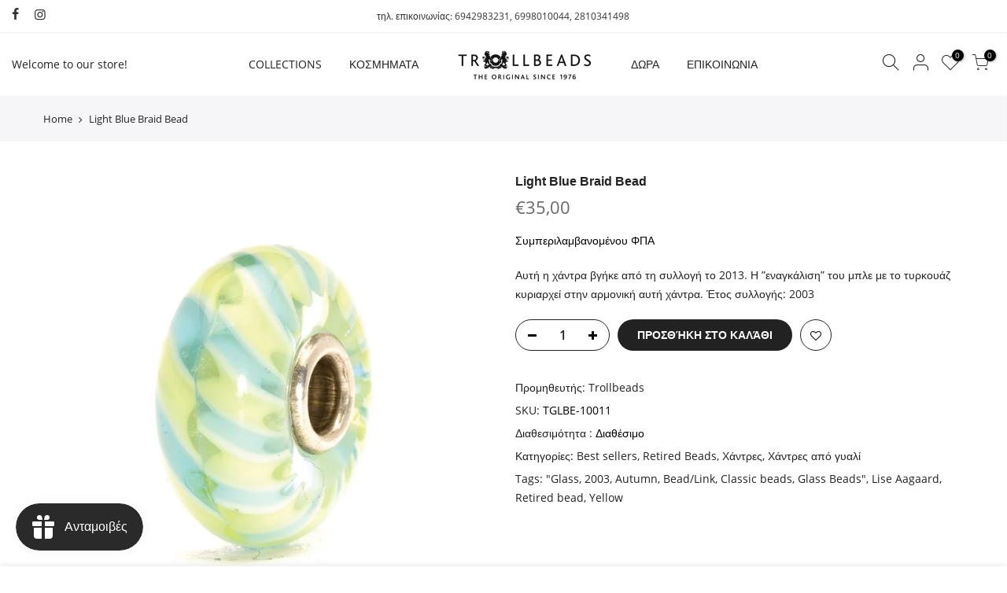

--- FILE ---
content_type: text/html; charset=utf-8
request_url: https://trollbeads.gr/products/light-blue-braid-bead
body_size: 22945
content:
<!doctype html>
<html class="no-js" lang="en">
<head>
  <!-- Google tag (gtag.js) -->
<script async src="https://www.googletagmanager.com/gtag/js?id=G-64KPG2R5M2"></script>
<script>
  window.dataLayer = window.dataLayer || [];
  function gtag(){dataLayer.push(arguments);}
  gtag('js', new Date());

  gtag('config', 'G-64KPG2R5M2');
</script>
  <meta charset="utf-8">
  <meta name="viewport" content="width=device-width, initial-scale=1, shrink-to-fit=no, user-scalable=no">
  <meta name="theme-color" content="#222222">
  <meta name="format-detection" content="telephone=no">
  <link rel="canonical" href="https://trollbeads.gr/products/light-blue-braid-bead">
  <link rel="prefetch" as="document" href="https://trollbeads.gr">
  <link rel="dns-prefetch" href="https://cdn.shopify.com" crossorigin>
  <link rel="preconnect" href="https://cdn.shopify.com" crossorigin>
  <link rel="preconnect" href="https://monorail-edge.shopifysvc.com">
<link rel="dns-prefetch" href="https://fonts.shopifycdn.com" crossorigin>
    <link rel="preconnect" href="https://fonts.shopify.com" crossorigin>
    <link rel="preload" as="font" href="" type="font/woff2" crossorigin>
    <link rel="preload" as="font" href="//trollbeads.gr/cdn/fonts/open_sans/opensans_n4.c32e4d4eca5273f6d4ee95ddf54b5bbb75fc9b61.woff2" type="font/woff2" crossorigin>
    <link rel="preload" as="font" href="//trollbeads.gr/cdn/fonts/open_sans/opensans_n7.a9393be1574ea8606c68f4441806b2711d0d13e4.woff2" type="font/woff2" crossorigin><link rel="preload" as="style" href="//trollbeads.gr/cdn/shop/t/2/assets/pre_theme.min.css?v=19286471172499949501646155333">
  <link rel="preload" as="style" href="//trollbeads.gr/cdn/shop/t/2/assets/theme.css?enable_css_minification=1&v=132952436775579348851699020438"><title>Light Blue Braid Bead &ndash; Trollbeads Greece</title><meta name="description" content="Αυτή η χάντρα βγήκε από τη συλλογή το 2013. Η ”εναγκάλιση” του μπλε με το τυρκουάζ κυριαρχεί στην αρμονική αυτή χάντρα. Έτος συλλογής: 2003"><link rel="shortcut icon" type="image/png" href="//trollbeads.gr/cdn/shop/files/Trollbeads-favicon-logo_96x_1eacc6fd-d70c-4543-b3bb-ab3e59d377a8_32x.png?v=1649591955"><link rel="apple-touch-icon-precomposed" type="image/png" sizes="152x152" href="//trollbeads.gr/cdn/shop/files/Trollbeads-favicon-logo_96x_1eacc6fd-d70c-4543-b3bb-ab3e59d377a8_152x.png?v=1649591955"><!-- social-meta-tags.liquid --><meta name="keywords" content="Light Blue Braid Bead,Trollbeads Greece,trollbeads.gr"/><meta name="author" content="The4"><meta property="og:site_name" content="Trollbeads Greece">
<meta property="og:url" content="https://trollbeads.gr/products/light-blue-braid-bead">
<meta property="og:title" content="Light Blue Braid Bead">
<meta property="og:type" content="og:product">
<meta property="og:description" content="Αυτή η χάντρα βγήκε από τη συλλογή το 2013. Η ”εναγκάλιση” του μπλε με το τυρκουάζ κυριαρχεί στην αρμονική αυτή χάντρα. Έτος συλλογής: 2003"><meta property="product:price:amount" content="35,00">
  <meta property="product:price:amount" content="EUR"><meta property="og:image" content="http://trollbeads.gr/cdn/shop/products/unnamed_820d1e39-ba5b-4556-9e9c-45546b42bec8_1200x1200.jpg?v=1649451489"><meta property="og:image:secure_url" content="https://trollbeads.gr/cdn/shop/products/unnamed_820d1e39-ba5b-4556-9e9c-45546b42bec8_1200x1200.jpg?v=1649451489"><meta name="twitter:card" content="summary_large_image">
<meta name="twitter:title" content="Light Blue Braid Bead">
<meta name="twitter:description" content="Αυτή η χάντρα βγήκε από τη συλλογή το 2013. Η ”εναγκάλιση” του μπλε με το τυρκουάζ κυριαρχεί στην αρμονική αυτή χάντρα. Έτος συλλογής: 2003">
<link href="//trollbeads.gr/cdn/shop/t/2/assets/pre_theme.min.css?v=19286471172499949501646155333" rel="stylesheet" type="text/css" media="all" /><link rel="preload" as="script" href="//trollbeads.gr/cdn/shop/t/2/assets/lazysizes.min.js?v=36113997772709414851646155314">
<link rel="preload" as="script" href="//trollbeads.gr/cdn/shop/t/2/assets/nt_vendor.min.js?v=146947875619088735741646155326">
<script>document.documentElement.className = document.documentElement.className.replace('no-js', 'yes-js');const t_name = "product",designMode = false,t_cartCount = 0,t_shop_currency = "EUR", t_moneyFormat = "€{{amount_with_comma_separator}}", t_cart_url = "\/cart",t_cartadd_url = "\/cart\/add",t_cartchange_url = "\/cart\/change", pr_re_url = "\/recommendations\/products"; function onloadt4relcss(_this) {_this.onload=null;_this.rel='stylesheet'} (function () {window.onpageshow = function() {if (performance.navigation.type === 2) {document.dispatchEvent(new CustomEvent('cart:refresh'))} }; })();
var T4stt_str = { 
  "PleaseChoosePrOptions":"Επέλεξε την προτίμηση σου πριν προσθέσεις αυτό το προϊόν στο καλάθι.", 
  "will_not_ship":"Δεν θα σταλεί μέχρι τις\u003cspan class=\"jsnt\"\u003e{{date}}\u003c\/span\u003e",
  "will_stock_after":"Θα είναι διαθέσιμο μετά τις \u003cspan class=\"jsnt\"\u003e{{date}}\u003c\/span\u003e",
  "replace_item_atc":"Αντικατέστησε προϊόν",
  "replace_item_pre":"Αντικατέστησε προϊόν",
  "added_to_cart": "Το προϊόν προστέθηκε επιτυχώς στο καλάθι σου",
  "view_cart": "Δες το καλάθι σου",
  "continue_shopping": "Συνεχίστε τις αγορές σας",
  "save_js":"-[sale]%",
  "save2_js":"ΚΕΡΔΙΣΕ [sale]%",
  "save3_js":"ΚΕΡΔΙΣΕ [sale]","bannerCountdown":"%D ημέρες %H:%M:%S",
  "prItemCountdown":"%D Ημέρες %H:%M:%S",
  "countdown_days":"μέρες",
  "countdown_hours":"ώρες",
  "countdown_mins":"λεπτά",
  "countdown_sec":"δευτερόλεπτα",
  "multiple_rates": "We found [number_of_rates] shipping rates available for [address], starting at [rate].",
  "one_rate": "We found one shipping rate available for [address].",
  "no_rates": "Συγγνώμη, δεν στέλνουμε σε αυτήν την τοποθεσία",
  "rate_value": "[rate_title] at [rate]",
  "agree_checkout": "Πρέπει να αποδεχτείς τους όρους και τις προϋποθέσεις για να προχωρήσεις στο ταμείο",
  "added_text_cp":"Σύγκριση προϊόντων"
};
</script>
<link rel="preload" href="//trollbeads.gr/cdn/shop/t/2/assets/style.min.css?v=49095840257411796141646155348" as="style" onload="onloadt4relcss(this)"><link href="//trollbeads.gr/cdn/shop/t/2/assets/theme.css?enable_css_minification=1&amp;v=132952436775579348851699020438" rel="stylesheet" type="text/css" media="all" /><link id="sett_clt4" rel="preload" href="//trollbeads.gr/cdn/shop/t/2/assets/colors.css?v=91352347498825347071646155279" as="style" onload="onloadt4relcss(this)"><link rel="preload" href="//trollbeads.gr/cdn/shop/t/2/assets/line-awesome.min.css?v=36930450349382045261646155317" as="style" onload="onloadt4relcss(this)">
<script id="js_lzt4" src="//trollbeads.gr/cdn/shop/t/2/assets/lazysizes.min.js?v=36113997772709414851646155314" defer="defer"></script>
<script src="//trollbeads.gr/cdn/shop/t/2/assets/nt_vendor.min.js?v=146947875619088735741646155326" defer="defer" id="js_ntt4"
  data-theme='//trollbeads.gr/cdn/shop/t/2/assets/nt_theme.min.js?v=140603109144435460881646155326'
  data-stt='//trollbeads.gr/cdn/shop/t/2/assets/nt_settings.js?enable_js_minification=1&v=140732996623636211551646156251'
  data-cat='//trollbeads.gr/cdn/shop/t/2/assets/cat.min.js?v=167480101576222584661646155279' 
  data-sw='//trollbeads.gr/cdn/shop/t/2/assets/swatch.min.js?v=21779462773517732541646155350'
  data-prjs='//trollbeads.gr/cdn/shop/t/2/assets/produc.min.js?v=66856717831304081821646155334' 
  data-mail='//trollbeads.gr/cdn/shop/t/2/assets/platform_mail.min.js?v=120104920183136925081646155332'
  data-my='//trollbeads.gr/cdn/shop/t/2/assets/my.js?v=111603181540343972631646155320' data-cusp='//trollbeads.gr/cdn/shop/t/2/assets/my.js?v=111603181540343972631646155320' data-cur='//trollbeads.gr/cdn/shop/t/2/assets/my.js?v=111603181540343972631646155320' data-mdl='//trollbeads.gr/cdn/shop/t/2/assets/module.min.js?v=72712877271928395091646155319'
  data-map='//trollbeads.gr/cdn/shop/t/2/assets/maplace.min.js?v=123640464312137447171646155317'
  data-time='//trollbeads.gr/cdn/shop/t/2/assets/spacetime.min.js?v=393'
  data-ins='//trollbeads.gr/cdn/shop/t/2/assets/nt_instagram.min.js?v=67982783334426809631646155322'
  data-user='//trollbeads.gr/cdn/shop/t/2/assets/interactable.min.js?v=73079843236648272391646155304'
  data-add='//s7.addthis.com/js/300/addthis_widget.js#pubid=ra-56efaa05a768bd19'
  data-klaviyo='//www.klaviyo.com/media/js/public/klaviyo_subscribe.js'
  data-font='iconKalles , fakalles , Pe-icon-7-stroke , Font Awesome 5 Free:n9'
  data-fm=''
  data-spcmn='//trollbeads.gr/cdn/shopifycloud/storefront/assets/themes_support/shopify_common-5f594365.js'
  data-cust='//trollbeads.gr/cdn/shop/t/2/assets/customerclnt.min.js?v=3252781937110261681646155292'
  data-cusjs='none'
  data-desadm='//trollbeads.gr/cdn/shop/t/2/assets/des_adm.min.js?v=68365964646950340461646155294'
  data-otherryv='//trollbeads.gr/cdn/shop/t/2/assets/reviewOther.js?enable_js_minification=1&v=72029929378534401331646155343'></script><script>window.performance && window.performance.mark && window.performance.mark('shopify.content_for_header.start');</script><meta id="shopify-digital-wallet" name="shopify-digital-wallet" content="/57438273588/digital_wallets/dialog">
<link rel="alternate" type="application/json+oembed" href="https://trollbeads.gr/products/light-blue-braid-bead.oembed">
<script async="async" src="/checkouts/internal/preloads.js?locale=en-GR"></script>
<script id="shopify-features" type="application/json">{"accessToken":"13bd45f805b81297ff6e6cad89584bd0","betas":["rich-media-storefront-analytics"],"domain":"trollbeads.gr","predictiveSearch":true,"shopId":57438273588,"locale":"en"}</script>
<script>var Shopify = Shopify || {};
Shopify.shop = "trollbeadsgr.myshopify.com";
Shopify.locale = "en";
Shopify.currency = {"active":"EUR","rate":"1.0"};
Shopify.country = "GR";
Shopify.theme = {"name":"Kalles 3.1.1","id":123626651700,"schema_name":"Kalles","schema_version":"3.1.1","theme_store_id":null,"role":"main"};
Shopify.theme.handle = "null";
Shopify.theme.style = {"id":null,"handle":null};
Shopify.cdnHost = "trollbeads.gr/cdn";
Shopify.routes = Shopify.routes || {};
Shopify.routes.root = "/";</script>
<script type="module">!function(o){(o.Shopify=o.Shopify||{}).modules=!0}(window);</script>
<script>!function(o){function n(){var o=[];function n(){o.push(Array.prototype.slice.apply(arguments))}return n.q=o,n}var t=o.Shopify=o.Shopify||{};t.loadFeatures=n(),t.autoloadFeatures=n()}(window);</script>
<script id="shop-js-analytics" type="application/json">{"pageType":"product"}</script>
<script defer="defer" async type="module" src="//trollbeads.gr/cdn/shopifycloud/shop-js/modules/v2/client.init-shop-cart-sync_BdyHc3Nr.en.esm.js"></script>
<script defer="defer" async type="module" src="//trollbeads.gr/cdn/shopifycloud/shop-js/modules/v2/chunk.common_Daul8nwZ.esm.js"></script>
<script type="module">
  await import("//trollbeads.gr/cdn/shopifycloud/shop-js/modules/v2/client.init-shop-cart-sync_BdyHc3Nr.en.esm.js");
await import("//trollbeads.gr/cdn/shopifycloud/shop-js/modules/v2/chunk.common_Daul8nwZ.esm.js");

  window.Shopify.SignInWithShop?.initShopCartSync?.({"fedCMEnabled":true,"windoidEnabled":true});

</script>
<script>(function() {
  var isLoaded = false;
  function asyncLoad() {
    if (isLoaded) return;
    isLoaded = true;
    var urls = ["https:\/\/js.smile.io\/v1\/smile-shopify.js?shop=trollbeadsgr.myshopify.com"];
    for (var i = 0; i < urls.length; i++) {
      var s = document.createElement('script');
      s.type = 'text/javascript';
      s.async = true;
      s.src = urls[i];
      var x = document.getElementsByTagName('script')[0];
      x.parentNode.insertBefore(s, x);
    }
  };
  if(window.attachEvent) {
    window.attachEvent('onload', asyncLoad);
  } else {
    window.addEventListener('load', asyncLoad, false);
  }
})();</script>
<script id="__st">var __st={"a":57438273588,"offset":7200,"reqid":"7de45525-7047-4fdd-8143-b4f86904e121-1769031391","pageurl":"trollbeads.gr\/products\/light-blue-braid-bead","u":"b8cfa4a76d60","p":"product","rtyp":"product","rid":6777811370036};</script>
<script>window.ShopifyPaypalV4VisibilityTracking = true;</script>
<script id="captcha-bootstrap">!function(){'use strict';const t='contact',e='account',n='new_comment',o=[[t,t],['blogs',n],['comments',n],[t,'customer']],c=[[e,'customer_login'],[e,'guest_login'],[e,'recover_customer_password'],[e,'create_customer']],r=t=>t.map((([t,e])=>`form[action*='/${t}']:not([data-nocaptcha='true']) input[name='form_type'][value='${e}']`)).join(','),a=t=>()=>t?[...document.querySelectorAll(t)].map((t=>t.form)):[];function s(){const t=[...o],e=r(t);return a(e)}const i='password',u='form_key',d=['recaptcha-v3-token','g-recaptcha-response','h-captcha-response',i],f=()=>{try{return window.sessionStorage}catch{return}},m='__shopify_v',_=t=>t.elements[u];function p(t,e,n=!1){try{const o=window.sessionStorage,c=JSON.parse(o.getItem(e)),{data:r}=function(t){const{data:e,action:n}=t;return t[m]||n?{data:e,action:n}:{data:t,action:n}}(c);for(const[e,n]of Object.entries(r))t.elements[e]&&(t.elements[e].value=n);n&&o.removeItem(e)}catch(o){console.error('form repopulation failed',{error:o})}}const l='form_type',E='cptcha';function T(t){t.dataset[E]=!0}const w=window,h=w.document,L='Shopify',v='ce_forms',y='captcha';let A=!1;((t,e)=>{const n=(g='f06e6c50-85a8-45c8-87d0-21a2b65856fe',I='https://cdn.shopify.com/shopifycloud/storefront-forms-hcaptcha/ce_storefront_forms_captcha_hcaptcha.v1.5.2.iife.js',D={infoText:'Protected by hCaptcha',privacyText:'Privacy',termsText:'Terms'},(t,e,n)=>{const o=w[L][v],c=o.bindForm;if(c)return c(t,g,e,D).then(n);var r;o.q.push([[t,g,e,D],n]),r=I,A||(h.body.append(Object.assign(h.createElement('script'),{id:'captcha-provider',async:!0,src:r})),A=!0)});var g,I,D;w[L]=w[L]||{},w[L][v]=w[L][v]||{},w[L][v].q=[],w[L][y]=w[L][y]||{},w[L][y].protect=function(t,e){n(t,void 0,e),T(t)},Object.freeze(w[L][y]),function(t,e,n,w,h,L){const[v,y,A,g]=function(t,e,n){const i=e?o:[],u=t?c:[],d=[...i,...u],f=r(d),m=r(i),_=r(d.filter((([t,e])=>n.includes(e))));return[a(f),a(m),a(_),s()]}(w,h,L),I=t=>{const e=t.target;return e instanceof HTMLFormElement?e:e&&e.form},D=t=>v().includes(t);t.addEventListener('submit',(t=>{const e=I(t);if(!e)return;const n=D(e)&&!e.dataset.hcaptchaBound&&!e.dataset.recaptchaBound,o=_(e),c=g().includes(e)&&(!o||!o.value);(n||c)&&t.preventDefault(),c&&!n&&(function(t){try{if(!f())return;!function(t){const e=f();if(!e)return;const n=_(t);if(!n)return;const o=n.value;o&&e.removeItem(o)}(t);const e=Array.from(Array(32),(()=>Math.random().toString(36)[2])).join('');!function(t,e){_(t)||t.append(Object.assign(document.createElement('input'),{type:'hidden',name:u})),t.elements[u].value=e}(t,e),function(t,e){const n=f();if(!n)return;const o=[...t.querySelectorAll(`input[type='${i}']`)].map((({name:t})=>t)),c=[...d,...o],r={};for(const[a,s]of new FormData(t).entries())c.includes(a)||(r[a]=s);n.setItem(e,JSON.stringify({[m]:1,action:t.action,data:r}))}(t,e)}catch(e){console.error('failed to persist form',e)}}(e),e.submit())}));const S=(t,e)=>{t&&!t.dataset[E]&&(n(t,e.some((e=>e===t))),T(t))};for(const o of['focusin','change'])t.addEventListener(o,(t=>{const e=I(t);D(e)&&S(e,y())}));const B=e.get('form_key'),M=e.get(l),P=B&&M;t.addEventListener('DOMContentLoaded',(()=>{const t=y();if(P)for(const e of t)e.elements[l].value===M&&p(e,B);[...new Set([...A(),...v().filter((t=>'true'===t.dataset.shopifyCaptcha))])].forEach((e=>S(e,t)))}))}(h,new URLSearchParams(w.location.search),n,t,e,['guest_login'])})(!0,!0)}();</script>
<script integrity="sha256-4kQ18oKyAcykRKYeNunJcIwy7WH5gtpwJnB7kiuLZ1E=" data-source-attribution="shopify.loadfeatures" defer="defer" src="//trollbeads.gr/cdn/shopifycloud/storefront/assets/storefront/load_feature-a0a9edcb.js" crossorigin="anonymous"></script>
<script data-source-attribution="shopify.dynamic_checkout.dynamic.init">var Shopify=Shopify||{};Shopify.PaymentButton=Shopify.PaymentButton||{isStorefrontPortableWallets:!0,init:function(){window.Shopify.PaymentButton.init=function(){};var t=document.createElement("script");t.src="https://trollbeads.gr/cdn/shopifycloud/portable-wallets/latest/portable-wallets.en.js",t.type="module",document.head.appendChild(t)}};
</script>
<script data-source-attribution="shopify.dynamic_checkout.buyer_consent">
  function portableWalletsHideBuyerConsent(e){var t=document.getElementById("shopify-buyer-consent"),n=document.getElementById("shopify-subscription-policy-button");t&&n&&(t.classList.add("hidden"),t.setAttribute("aria-hidden","true"),n.removeEventListener("click",e))}function portableWalletsShowBuyerConsent(e){var t=document.getElementById("shopify-buyer-consent"),n=document.getElementById("shopify-subscription-policy-button");t&&n&&(t.classList.remove("hidden"),t.removeAttribute("aria-hidden"),n.addEventListener("click",e))}window.Shopify?.PaymentButton&&(window.Shopify.PaymentButton.hideBuyerConsent=portableWalletsHideBuyerConsent,window.Shopify.PaymentButton.showBuyerConsent=portableWalletsShowBuyerConsent);
</script>
<script data-source-attribution="shopify.dynamic_checkout.cart.bootstrap">document.addEventListener("DOMContentLoaded",(function(){function t(){return document.querySelector("shopify-accelerated-checkout-cart, shopify-accelerated-checkout")}if(t())Shopify.PaymentButton.init();else{new MutationObserver((function(e,n){t()&&(Shopify.PaymentButton.init(),n.disconnect())})).observe(document.body,{childList:!0,subtree:!0})}}));
</script>

<script>window.performance && window.performance.mark && window.performance.mark('shopify.content_for_header.end');</script>
<link href="https://monorail-edge.shopifysvc.com" rel="dns-prefetch">
<script>(function(){if ("sendBeacon" in navigator && "performance" in window) {try {var session_token_from_headers = performance.getEntriesByType('navigation')[0].serverTiming.find(x => x.name == '_s').description;} catch {var session_token_from_headers = undefined;}var session_cookie_matches = document.cookie.match(/_shopify_s=([^;]*)/);var session_token_from_cookie = session_cookie_matches && session_cookie_matches.length === 2 ? session_cookie_matches[1] : "";var session_token = session_token_from_headers || session_token_from_cookie || "";function handle_abandonment_event(e) {var entries = performance.getEntries().filter(function(entry) {return /monorail-edge.shopifysvc.com/.test(entry.name);});if (!window.abandonment_tracked && entries.length === 0) {window.abandonment_tracked = true;var currentMs = Date.now();var navigation_start = performance.timing.navigationStart;var payload = {shop_id: 57438273588,url: window.location.href,navigation_start,duration: currentMs - navigation_start,session_token,page_type: "product"};window.navigator.sendBeacon("https://monorail-edge.shopifysvc.com/v1/produce", JSON.stringify({schema_id: "online_store_buyer_site_abandonment/1.1",payload: payload,metadata: {event_created_at_ms: currentMs,event_sent_at_ms: currentMs}}));}}window.addEventListener('pagehide', handle_abandonment_event);}}());</script>
<script id="web-pixels-manager-setup">(function e(e,d,r,n,o){if(void 0===o&&(o={}),!Boolean(null===(a=null===(i=window.Shopify)||void 0===i?void 0:i.analytics)||void 0===a?void 0:a.replayQueue)){var i,a;window.Shopify=window.Shopify||{};var t=window.Shopify;t.analytics=t.analytics||{};var s=t.analytics;s.replayQueue=[],s.publish=function(e,d,r){return s.replayQueue.push([e,d,r]),!0};try{self.performance.mark("wpm:start")}catch(e){}var l=function(){var e={modern:/Edge?\/(1{2}[4-9]|1[2-9]\d|[2-9]\d{2}|\d{4,})\.\d+(\.\d+|)|Firefox\/(1{2}[4-9]|1[2-9]\d|[2-9]\d{2}|\d{4,})\.\d+(\.\d+|)|Chrom(ium|e)\/(9{2}|\d{3,})\.\d+(\.\d+|)|(Maci|X1{2}).+ Version\/(15\.\d+|(1[6-9]|[2-9]\d|\d{3,})\.\d+)([,.]\d+|)( \(\w+\)|)( Mobile\/\w+|) Safari\/|Chrome.+OPR\/(9{2}|\d{3,})\.\d+\.\d+|(CPU[ +]OS|iPhone[ +]OS|CPU[ +]iPhone|CPU IPhone OS|CPU iPad OS)[ +]+(15[._]\d+|(1[6-9]|[2-9]\d|\d{3,})[._]\d+)([._]\d+|)|Android:?[ /-](13[3-9]|1[4-9]\d|[2-9]\d{2}|\d{4,})(\.\d+|)(\.\d+|)|Android.+Firefox\/(13[5-9]|1[4-9]\d|[2-9]\d{2}|\d{4,})\.\d+(\.\d+|)|Android.+Chrom(ium|e)\/(13[3-9]|1[4-9]\d|[2-9]\d{2}|\d{4,})\.\d+(\.\d+|)|SamsungBrowser\/([2-9]\d|\d{3,})\.\d+/,legacy:/Edge?\/(1[6-9]|[2-9]\d|\d{3,})\.\d+(\.\d+|)|Firefox\/(5[4-9]|[6-9]\d|\d{3,})\.\d+(\.\d+|)|Chrom(ium|e)\/(5[1-9]|[6-9]\d|\d{3,})\.\d+(\.\d+|)([\d.]+$|.*Safari\/(?![\d.]+ Edge\/[\d.]+$))|(Maci|X1{2}).+ Version\/(10\.\d+|(1[1-9]|[2-9]\d|\d{3,})\.\d+)([,.]\d+|)( \(\w+\)|)( Mobile\/\w+|) Safari\/|Chrome.+OPR\/(3[89]|[4-9]\d|\d{3,})\.\d+\.\d+|(CPU[ +]OS|iPhone[ +]OS|CPU[ +]iPhone|CPU IPhone OS|CPU iPad OS)[ +]+(10[._]\d+|(1[1-9]|[2-9]\d|\d{3,})[._]\d+)([._]\d+|)|Android:?[ /-](13[3-9]|1[4-9]\d|[2-9]\d{2}|\d{4,})(\.\d+|)(\.\d+|)|Mobile Safari.+OPR\/([89]\d|\d{3,})\.\d+\.\d+|Android.+Firefox\/(13[5-9]|1[4-9]\d|[2-9]\d{2}|\d{4,})\.\d+(\.\d+|)|Android.+Chrom(ium|e)\/(13[3-9]|1[4-9]\d|[2-9]\d{2}|\d{4,})\.\d+(\.\d+|)|Android.+(UC? ?Browser|UCWEB|U3)[ /]?(15\.([5-9]|\d{2,})|(1[6-9]|[2-9]\d|\d{3,})\.\d+)\.\d+|SamsungBrowser\/(5\.\d+|([6-9]|\d{2,})\.\d+)|Android.+MQ{2}Browser\/(14(\.(9|\d{2,})|)|(1[5-9]|[2-9]\d|\d{3,})(\.\d+|))(\.\d+|)|K[Aa][Ii]OS\/(3\.\d+|([4-9]|\d{2,})\.\d+)(\.\d+|)/},d=e.modern,r=e.legacy,n=navigator.userAgent;return n.match(d)?"modern":n.match(r)?"legacy":"unknown"}(),u="modern"===l?"modern":"legacy",c=(null!=n?n:{modern:"",legacy:""})[u],f=function(e){return[e.baseUrl,"/wpm","/b",e.hashVersion,"modern"===e.buildTarget?"m":"l",".js"].join("")}({baseUrl:d,hashVersion:r,buildTarget:u}),m=function(e){var d=e.version,r=e.bundleTarget,n=e.surface,o=e.pageUrl,i=e.monorailEndpoint;return{emit:function(e){var a=e.status,t=e.errorMsg,s=(new Date).getTime(),l=JSON.stringify({metadata:{event_sent_at_ms:s},events:[{schema_id:"web_pixels_manager_load/3.1",payload:{version:d,bundle_target:r,page_url:o,status:a,surface:n,error_msg:t},metadata:{event_created_at_ms:s}}]});if(!i)return console&&console.warn&&console.warn("[Web Pixels Manager] No Monorail endpoint provided, skipping logging."),!1;try{return self.navigator.sendBeacon.bind(self.navigator)(i,l)}catch(e){}var u=new XMLHttpRequest;try{return u.open("POST",i,!0),u.setRequestHeader("Content-Type","text/plain"),u.send(l),!0}catch(e){return console&&console.warn&&console.warn("[Web Pixels Manager] Got an unhandled error while logging to Monorail."),!1}}}}({version:r,bundleTarget:l,surface:e.surface,pageUrl:self.location.href,monorailEndpoint:e.monorailEndpoint});try{o.browserTarget=l,function(e){var d=e.src,r=e.async,n=void 0===r||r,o=e.onload,i=e.onerror,a=e.sri,t=e.scriptDataAttributes,s=void 0===t?{}:t,l=document.createElement("script"),u=document.querySelector("head"),c=document.querySelector("body");if(l.async=n,l.src=d,a&&(l.integrity=a,l.crossOrigin="anonymous"),s)for(var f in s)if(Object.prototype.hasOwnProperty.call(s,f))try{l.dataset[f]=s[f]}catch(e){}if(o&&l.addEventListener("load",o),i&&l.addEventListener("error",i),u)u.appendChild(l);else{if(!c)throw new Error("Did not find a head or body element to append the script");c.appendChild(l)}}({src:f,async:!0,onload:function(){if(!function(){var e,d;return Boolean(null===(d=null===(e=window.Shopify)||void 0===e?void 0:e.analytics)||void 0===d?void 0:d.initialized)}()){var d=window.webPixelsManager.init(e)||void 0;if(d){var r=window.Shopify.analytics;r.replayQueue.forEach((function(e){var r=e[0],n=e[1],o=e[2];d.publishCustomEvent(r,n,o)})),r.replayQueue=[],r.publish=d.publishCustomEvent,r.visitor=d.visitor,r.initialized=!0}}},onerror:function(){return m.emit({status:"failed",errorMsg:"".concat(f," has failed to load")})},sri:function(e){var d=/^sha384-[A-Za-z0-9+/=]+$/;return"string"==typeof e&&d.test(e)}(c)?c:"",scriptDataAttributes:o}),m.emit({status:"loading"})}catch(e){m.emit({status:"failed",errorMsg:(null==e?void 0:e.message)||"Unknown error"})}}})({shopId: 57438273588,storefrontBaseUrl: "https://trollbeads.gr",extensionsBaseUrl: "https://extensions.shopifycdn.com/cdn/shopifycloud/web-pixels-manager",monorailEndpoint: "https://monorail-edge.shopifysvc.com/unstable/produce_batch",surface: "storefront-renderer",enabledBetaFlags: ["2dca8a86"],webPixelsConfigList: [{"id":"978518361","configuration":"{\"pixel_id\":\"1558905684579843\",\"pixel_type\":\"facebook_pixel\"}","eventPayloadVersion":"v1","runtimeContext":"OPEN","scriptVersion":"ca16bc87fe92b6042fbaa3acc2fbdaa6","type":"APP","apiClientId":2329312,"privacyPurposes":["ANALYTICS","MARKETING","SALE_OF_DATA"],"dataSharingAdjustments":{"protectedCustomerApprovalScopes":["read_customer_address","read_customer_email","read_customer_name","read_customer_personal_data","read_customer_phone"]}},{"id":"shopify-app-pixel","configuration":"{}","eventPayloadVersion":"v1","runtimeContext":"STRICT","scriptVersion":"0450","apiClientId":"shopify-pixel","type":"APP","privacyPurposes":["ANALYTICS","MARKETING"]},{"id":"shopify-custom-pixel","eventPayloadVersion":"v1","runtimeContext":"LAX","scriptVersion":"0450","apiClientId":"shopify-pixel","type":"CUSTOM","privacyPurposes":["ANALYTICS","MARKETING"]}],isMerchantRequest: false,initData: {"shop":{"name":"Trollbeads Greece","paymentSettings":{"currencyCode":"EUR"},"myshopifyDomain":"trollbeadsgr.myshopify.com","countryCode":"GR","storefrontUrl":"https:\/\/trollbeads.gr"},"customer":null,"cart":null,"checkout":null,"productVariants":[{"price":{"amount":35.0,"currencyCode":"EUR"},"product":{"title":"Light Blue Braid Bead","vendor":"Trollbeads","id":"6777811370036","untranslatedTitle":"Light Blue Braid Bead","url":"\/products\/light-blue-braid-bead","type":""},"id":"40088637603892","image":{"src":"\/\/trollbeads.gr\/cdn\/shop\/products\/unnamed_820d1e39-ba5b-4556-9e9c-45546b42bec8.jpg?v=1649451489"},"sku":"TGLBE-10011","title":"Default Title","untranslatedTitle":"Default Title"}],"purchasingCompany":null},},"https://trollbeads.gr/cdn","fcfee988w5aeb613cpc8e4bc33m6693e112",{"modern":"","legacy":""},{"shopId":"57438273588","storefrontBaseUrl":"https:\/\/trollbeads.gr","extensionBaseUrl":"https:\/\/extensions.shopifycdn.com\/cdn\/shopifycloud\/web-pixels-manager","surface":"storefront-renderer","enabledBetaFlags":"[\"2dca8a86\"]","isMerchantRequest":"false","hashVersion":"fcfee988w5aeb613cpc8e4bc33m6693e112","publish":"custom","events":"[[\"page_viewed\",{}],[\"product_viewed\",{\"productVariant\":{\"price\":{\"amount\":35.0,\"currencyCode\":\"EUR\"},\"product\":{\"title\":\"Light Blue Braid Bead\",\"vendor\":\"Trollbeads\",\"id\":\"6777811370036\",\"untranslatedTitle\":\"Light Blue Braid Bead\",\"url\":\"\/products\/light-blue-braid-bead\",\"type\":\"\"},\"id\":\"40088637603892\",\"image\":{\"src\":\"\/\/trollbeads.gr\/cdn\/shop\/products\/unnamed_820d1e39-ba5b-4556-9e9c-45546b42bec8.jpg?v=1649451489\"},\"sku\":\"TGLBE-10011\",\"title\":\"Default Title\",\"untranslatedTitle\":\"Default Title\"}}]]"});</script><script>
  window.ShopifyAnalytics = window.ShopifyAnalytics || {};
  window.ShopifyAnalytics.meta = window.ShopifyAnalytics.meta || {};
  window.ShopifyAnalytics.meta.currency = 'EUR';
  var meta = {"product":{"id":6777811370036,"gid":"gid:\/\/shopify\/Product\/6777811370036","vendor":"Trollbeads","type":"","handle":"light-blue-braid-bead","variants":[{"id":40088637603892,"price":3500,"name":"Light Blue Braid Bead","public_title":null,"sku":"TGLBE-10011"}],"remote":false},"page":{"pageType":"product","resourceType":"product","resourceId":6777811370036,"requestId":"7de45525-7047-4fdd-8143-b4f86904e121-1769031391"}};
  for (var attr in meta) {
    window.ShopifyAnalytics.meta[attr] = meta[attr];
  }
</script>
<script class="analytics">
  (function () {
    var customDocumentWrite = function(content) {
      var jquery = null;

      if (window.jQuery) {
        jquery = window.jQuery;
      } else if (window.Checkout && window.Checkout.$) {
        jquery = window.Checkout.$;
      }

      if (jquery) {
        jquery('body').append(content);
      }
    };

    var hasLoggedConversion = function(token) {
      if (token) {
        return document.cookie.indexOf('loggedConversion=' + token) !== -1;
      }
      return false;
    }

    var setCookieIfConversion = function(token) {
      if (token) {
        var twoMonthsFromNow = new Date(Date.now());
        twoMonthsFromNow.setMonth(twoMonthsFromNow.getMonth() + 2);

        document.cookie = 'loggedConversion=' + token + '; expires=' + twoMonthsFromNow;
      }
    }

    var trekkie = window.ShopifyAnalytics.lib = window.trekkie = window.trekkie || [];
    if (trekkie.integrations) {
      return;
    }
    trekkie.methods = [
      'identify',
      'page',
      'ready',
      'track',
      'trackForm',
      'trackLink'
    ];
    trekkie.factory = function(method) {
      return function() {
        var args = Array.prototype.slice.call(arguments);
        args.unshift(method);
        trekkie.push(args);
        return trekkie;
      };
    };
    for (var i = 0; i < trekkie.methods.length; i++) {
      var key = trekkie.methods[i];
      trekkie[key] = trekkie.factory(key);
    }
    trekkie.load = function(config) {
      trekkie.config = config || {};
      trekkie.config.initialDocumentCookie = document.cookie;
      var first = document.getElementsByTagName('script')[0];
      var script = document.createElement('script');
      script.type = 'text/javascript';
      script.onerror = function(e) {
        var scriptFallback = document.createElement('script');
        scriptFallback.type = 'text/javascript';
        scriptFallback.onerror = function(error) {
                var Monorail = {
      produce: function produce(monorailDomain, schemaId, payload) {
        var currentMs = new Date().getTime();
        var event = {
          schema_id: schemaId,
          payload: payload,
          metadata: {
            event_created_at_ms: currentMs,
            event_sent_at_ms: currentMs
          }
        };
        return Monorail.sendRequest("https://" + monorailDomain + "/v1/produce", JSON.stringify(event));
      },
      sendRequest: function sendRequest(endpointUrl, payload) {
        // Try the sendBeacon API
        if (window && window.navigator && typeof window.navigator.sendBeacon === 'function' && typeof window.Blob === 'function' && !Monorail.isIos12()) {
          var blobData = new window.Blob([payload], {
            type: 'text/plain'
          });

          if (window.navigator.sendBeacon(endpointUrl, blobData)) {
            return true;
          } // sendBeacon was not successful

        } // XHR beacon

        var xhr = new XMLHttpRequest();

        try {
          xhr.open('POST', endpointUrl);
          xhr.setRequestHeader('Content-Type', 'text/plain');
          xhr.send(payload);
        } catch (e) {
          console.log(e);
        }

        return false;
      },
      isIos12: function isIos12() {
        return window.navigator.userAgent.lastIndexOf('iPhone; CPU iPhone OS 12_') !== -1 || window.navigator.userAgent.lastIndexOf('iPad; CPU OS 12_') !== -1;
      }
    };
    Monorail.produce('monorail-edge.shopifysvc.com',
      'trekkie_storefront_load_errors/1.1',
      {shop_id: 57438273588,
      theme_id: 123626651700,
      app_name: "storefront",
      context_url: window.location.href,
      source_url: "//trollbeads.gr/cdn/s/trekkie.storefront.cd680fe47e6c39ca5d5df5f0a32d569bc48c0f27.min.js"});

        };
        scriptFallback.async = true;
        scriptFallback.src = '//trollbeads.gr/cdn/s/trekkie.storefront.cd680fe47e6c39ca5d5df5f0a32d569bc48c0f27.min.js';
        first.parentNode.insertBefore(scriptFallback, first);
      };
      script.async = true;
      script.src = '//trollbeads.gr/cdn/s/trekkie.storefront.cd680fe47e6c39ca5d5df5f0a32d569bc48c0f27.min.js';
      first.parentNode.insertBefore(script, first);
    };
    trekkie.load(
      {"Trekkie":{"appName":"storefront","development":false,"defaultAttributes":{"shopId":57438273588,"isMerchantRequest":null,"themeId":123626651700,"themeCityHash":"14131229265059768760","contentLanguage":"en","currency":"EUR","eventMetadataId":"9481c696-4a1a-4af3-8bd5-487425d7a95f"},"isServerSideCookieWritingEnabled":true,"monorailRegion":"shop_domain","enabledBetaFlags":["65f19447"]},"Session Attribution":{},"S2S":{"facebookCapiEnabled":true,"source":"trekkie-storefront-renderer","apiClientId":580111}}
    );

    var loaded = false;
    trekkie.ready(function() {
      if (loaded) return;
      loaded = true;

      window.ShopifyAnalytics.lib = window.trekkie;

      var originalDocumentWrite = document.write;
      document.write = customDocumentWrite;
      try { window.ShopifyAnalytics.merchantGoogleAnalytics.call(this); } catch(error) {};
      document.write = originalDocumentWrite;

      window.ShopifyAnalytics.lib.page(null,{"pageType":"product","resourceType":"product","resourceId":6777811370036,"requestId":"7de45525-7047-4fdd-8143-b4f86904e121-1769031391","shopifyEmitted":true});

      var match = window.location.pathname.match(/checkouts\/(.+)\/(thank_you|post_purchase)/)
      var token = match? match[1]: undefined;
      if (!hasLoggedConversion(token)) {
        setCookieIfConversion(token);
        window.ShopifyAnalytics.lib.track("Viewed Product",{"currency":"EUR","variantId":40088637603892,"productId":6777811370036,"productGid":"gid:\/\/shopify\/Product\/6777811370036","name":"Light Blue Braid Bead","price":"35.00","sku":"TGLBE-10011","brand":"Trollbeads","variant":null,"category":"","nonInteraction":true,"remote":false},undefined,undefined,{"shopifyEmitted":true});
      window.ShopifyAnalytics.lib.track("monorail:\/\/trekkie_storefront_viewed_product\/1.1",{"currency":"EUR","variantId":40088637603892,"productId":6777811370036,"productGid":"gid:\/\/shopify\/Product\/6777811370036","name":"Light Blue Braid Bead","price":"35.00","sku":"TGLBE-10011","brand":"Trollbeads","variant":null,"category":"","nonInteraction":true,"remote":false,"referer":"https:\/\/trollbeads.gr\/products\/light-blue-braid-bead"});
      }
    });


        var eventsListenerScript = document.createElement('script');
        eventsListenerScript.async = true;
        eventsListenerScript.src = "//trollbeads.gr/cdn/shopifycloud/storefront/assets/shop_events_listener-3da45d37.js";
        document.getElementsByTagName('head')[0].appendChild(eventsListenerScript);

})();</script>
<script
  defer
  src="https://trollbeads.gr/cdn/shopifycloud/perf-kit/shopify-perf-kit-3.0.4.min.js"
  data-application="storefront-renderer"
  data-shop-id="57438273588"
  data-render-region="gcp-us-east1"
  data-page-type="product"
  data-theme-instance-id="123626651700"
  data-theme-name="Kalles"
  data-theme-version="3.1.1"
  data-monorail-region="shop_domain"
  data-resource-timing-sampling-rate="10"
  data-shs="true"
  data-shs-beacon="true"
  data-shs-export-with-fetch="true"
  data-shs-logs-sample-rate="1"
  data-shs-beacon-endpoint="https://trollbeads.gr/api/collect"
></script>
</head>
<body class="kalles_2-0 lazy_icons min_cqty_0 btnt4_style_2 zoom_tp_2 css_scrollbar template-product js_search_true cart_pos_side kalles_toolbar_true hover_img2 swatch_style_rounded swatch_list_size_small label_style_rounded wrapper_full_width header_full_true header_sticky_true hide_scrolld_false des_header_2 h_transparent_false h_tr_top_false h_banner_false top_bar_true catalog_mode_false cat_sticky_false prs_bordered_grid_1 prs_sw_limit_false search_pos_full t4_compare_false dark_mode_false h_chan_space_false type_quickview_2 des_btns_prmb_1 t4_cart_count_0  lazyloadt4s rtl_false"><a class="in-page-link visually-hidden skip-link" href="#nt_content">Μετάβαση στο περιεχόμενο</a>
<div id="ld_cl_bar" class="op__0 pe_none"></div><div id="nt_wrapper"><header id="ntheader" class="ntheader header_2 h_icon_iccl"><div class="ntheader_wrapper pr z_200"><div id="shopify-section-header_top" class="shopify-section type_carousel"><div class="h__top bgbl pt__10 pb__10 fs__12 flex fl_center al_center"><div class="container">
   <div class="row al_center"><div class="col-lg-4 col-12 tc tl_lg col-md-12 dn_false_1024"><div class="nt-social border_ black_"><a data-no-instant rel="noopener noreferrer nofollow" href="https://www.facebook.com/Trollbeads-Greece-109114698382025" target="_blank" class="facebook cb ttip_nt tooltip_bottom_right"><span class="tt_txt">Ακολουθείστε στο Facebook</span><i class="facl facl-facebook"></i></a><a data-no-instant rel="noopener noreferrer nofollow" href="https://www.instagram.com/trollbeadsgreece_official/" target="_blank" class="instagram cb ttip_nt tooltip_bottom_right"><span class="tt_txt">Ακολουθείστε στο Instagram</span><i class="facl facl-instagram"></i></a></div>

</div><div class="col-lg-4 col-12 tc col-md-12 dn_false_1024"><div class="header-text">τηλ. επικοινωνίας: 6942983231, 6998010044,  2810341498</div></div><div class="col-lg-4 col-12 tc col-md-12 tr_lg dn_false_1024"></div></div>
</div></div><style data-shopify>.h__top {min-height:41px;font-size:12px;}h__top,.h__top.bgbl { background-color: rgba(34, 34, 34, 0.0);border-bottom: 1px solid #f0f0f0;color:#333333 } .header-text >.cg,.h__top .nt_currency,.h__top .nt-social .cb { color:#333333  } .h__top .cr { color:#ec0101  } .header-text >a:not(.cg),.dark_mode_true .header-text>a:not(.cg) { color:#000000  }</style></div><div id="shopify-section-header_2" class="shopify-section sp_header_mid"><div class="header__mid"><div class="container">
     <div class="row al_center css_h_se">
        <div class="col-lg-2 col-md-4 col-3"><a href="/" data-id='#nt_menu_canvas' class="push_side push-menu-btn dn_lg lh__1 flex al_center"><svg xmlns="http://www.w3.org/2000/svg" width="30" height="16" viewBox="0 0 30 16"><rect width="30" height="1.5"></rect><rect y="7" width="20" height="1.5"></rect><rect y="14" width="30" height="1.5"></rect></svg></a><div class="dn db_lg cus_txt_h">Welcome to our store!
</div> 
        </div>
        <div class="col-lg-8 col-md-4 col-6"><nav class="nt_navigation tc hover_side_up nav_arrow_false"> 
   <ul id="nt_menu_id" class="nt_menu in_flex wrap al_center"><li id="item_1592637509526" class="type_mega menu_wid_cus menu-item has-children menu_has_offsets menu_center pos_center" >
               <a class="lh__1 flex al_center pr" href="/" target="_self">COLLECTIONS</a>
               <div class="cus sub-menu"><div class="container" style="width:700px"><div class="row lazy_menu unlazy_menu_mega" data-jspackery='{ "itemSelector": ".sub-column-item","gutter": 0,"percentPosition": true,"originLeft": true }'>
<div id="bk_1592637625908" class="type_mn_link menu-item sub-column-item col-6"><ul class="sub-column"><li class="menu-item"><a href="/collections/hygge">Hygge</a></li><li class="menu-item"><a href="/collections/halloween">Halloween</a></li><li class="menu-item"><a href="/collections/%CE%BA%CE%B1%CE%BB%CE%BF%CE%BA%CE%B1%CE%AF%CF%81%CE%B9">Καλοκαίρι</a></li><li class="menu-item"><a href="/collections/%CE%AC%CE%BD%CE%BF%CE%B9%CE%BE%CE%B7">Άνοιξη</a></li><li class="menu-item"><a href="/collections/%CE%B7%CE%BC%CE%AD%CF%81%CE%B1-%CF%84%CF%89%CE%BD-%CE%B5%CF%81%CF%89%CF%84%CE%B5%CF%85%CE%BC%CE%AD%CE%BD%CF%89%CE%BD">Valentine's Day </a></li><li class="menu-item"><a href="/collections/winter-beads">Winter Jewellery </a></li><li class="menu-item"><a href="/collections/retired-beads">Retired Beads</a></li><li class="menu-item"><a href="/collections/walk-the-journey">Walk the Journey </a></li><li class="menu-item"><a href="/collections/essence-of-life">Essence of Life</a></li><li class="menu-item"><a href="/products/flower-fairy-bracelet">Flower Fairy Bracelet</a></li><li class="menu-item"><a href="/collections/trollbeads-day">Trollbeads Day</a></li><li class="menu-item"><a href="/collections/limited-edition-beads">Περιορισμένες Εκδόσεις</a></li><li class="menu-item"><a href="/collections/nurtured-connections">Nurtured Connections</a></li><li class="menu-item"><a href="/collections/together">Together</a></li><li class="menu-item"><a href="/products/fortune-keepers-bracelet">Fortune Keepers Bracelet</a></li><li class="menu-item"><a href="/collections/love-of-paws">Love of Paws</a></li><li class="menu-item"><a href="/collections/peoples-beads">People's Beads</a></li><li class="menu-item"><a href="/collections/peoples-uniques-2022">People's Uniques 2022</a></li><li class="menu-item"><a href="/collections/meadow-moments">Meadow Moments</a></li><li class="menu-item"><a href="/collections/dolphins-delight">Dolphin's Delight</a></li><li class="menu-item"><a href="/collections/armadillo">Armadillo</a></li><li class="menu-item"><a href="/collections/flower-garden">Flower Garden</a></li><li class="menu-item"><a href="/collections/beauty-of-change-bracelet">Beauty of Change Bracelet</a></li><li class="menu-item"><a href="/collections/let-it-snow">Let it Snow</a></li><li class="menu-item"><a href="/collections/life-is-a-miracle">Life is a Miracle</a></li><li class="menu-item"><a href="/collections/hope-new-beginnings">Hope & New Beginnings</a></li><li class="menu-item"><a href="/collections/peoples-uniques">People's Uniques</a></li></ul>
	         </div>
</div></div></div>
            </li><li id="item_6794c039-e759-429b-b610-024b510ece9c" class="type_mega menu_wid_cus menu-item has-children menu_has_offsets menu_default pos_default" >
               <a class="lh__1 flex al_center pr" href="/" target="_self">ΚΟΣΜΗΜΑΤΑ</a>
               <div class="cus sub-menu"><div class="container" style="width:700px"><div class="row lazy_menu unlazy_menu_mega" data-jspackery='{ "itemSelector": ".sub-column-item","gutter": 0,"percentPosition": true,"originLeft": true }'>
<div id="bk_21baae2d-f8fe-4033-8a36-fea2e1404a8b" class="type_mn_link menu-item sub-column-item col-3"><a href="/collections/xantres" target="_self">ΧΑΝΤΡΕΣ</a><ul class="sub-column not_tt_mn"><li class="menu-item"><a href="/collections/gold-beads">Χρυσές</a></li><li class="menu-item"><a href="/collections/silver-beads">Ασημένιες</a></li><li class="menu-item"><a href="/collections/glass-beads">Γυάλινες</a></li><li class="menu-item"><a href="/collections/gemstone-beads">Ημιπολύτιμες πέτρες</a></li><li class="menu-item"><a href="/collections/pearl-beads">Μαργαριτάρια</a></li><li class="menu-item"><a href="/collections/zirconia-diamond-beads">Ζιργκόν & Διαμάντι</a></li></ul>
	         </div><div id="bk_657c82fc-18bf-4791-be2d-c9f1dcda789e" class="type_mn_link menu-item sub-column-item col-2"><a href="" target="_self">ΒΡΑΧΙΟΛΙΑ</a><ul class="sub-column not_tt_mn"><li class="menu-item"><a href="/collections/ready-to-wear-bracelets">Ready to Wear</a></li><li class="menu-item"><a href="/collections/silver-bracelets">Ασήμι</a></li><li class="menu-item"><a href="/collections/gold-bracelets">Χρυσό</a></li><li class="menu-item"><a href="/collections/leather-bracelets">Δέρμα</a></li><li class="menu-item"><a href="/collections/copper-bracelets">Xαλκό</a></li></ul>
	         </div><div id="bk_e04d0ee3-509b-41e6-baa6-19518fdf7b26" class="type_mn_link menu-item sub-column-item col-3"><a href="/collections/%CE%B2%CE%B1%CF%83%CE%B9%CE%BA%CE%B1-%CE%BA%CE%BF%CE%BC%CE%BC%CE%B1%CF%84%CE%B9%CE%B1" target="_self">ΒΑΣΙΚΑ ΚΟΜΜΑΤΙΑ</a><ul class="sub-column not_tt_mn"><li class="menu-item"><a href="/collections/bracelets">Βραχιόλια</a></li><li class="menu-item"><a href="/collections/bangles">Χειροπέδες</a></li><li class="menu-item"><a href="/collections/necklaces">Κολιέ</a></li><li class="menu-item"><a href="/collections/pendants">Μενταγιόν</a></li><li class="menu-item"><a href="/collections/earrings">Σκουλαρίκια</a></li><li class="menu-item"><a href="/collections/rings">Δαχτυλίδια</a></li></ul>
	         </div><div id="bk_6dfb6f4e-2962-4f3f-9c6a-b81b5f7385a9" class="type_mn_link menu-item sub-column-item col-3"><a href="/collections/clasps" target="_self">ΚΟΥΜΠΩΜΑΤΑ</a><ul class="sub-column not_tt_mn"><li class="menu-item"><a href="/collections/koumpomata-asimenia">Ασημένια</a></li><li class="menu-item"><a href="/collections/koumpomata-xrusa">Χρυσά</a></li></ul>
	         </div><div id="bk_b1c2a9e4-2407-4c69-bdfb-0548b8550fbb" class="type_mn_link menu-item sub-column-item col-3"><a href="/collections/spacers" target="_self">ΔΙΑΧΩΡΙΣΤΙΚΑ (SPACERS)</a><ul class="sub-column not_tt_mn"><li class="menu-item"><a href="/collections/golden-spacers">Χρυσά</a></li><li class="menu-item"><a href="/collections/silver-spacers">Ασημένια</a></li></ul>
	         </div><div id="bk_47e5ec6a-ac7e-4f55-8582-76a6339b5f67" class="type_mn_link menu-item sub-column-item col-4"><a href="/collections/%CE%BA%CE%BF%CF%83%CE%BC%CE%B7%CE%BC%CE%B1%CF%84%CE%BF%CE%B8%CE%AE%CE%BA%CE%B5%CF%82" target="_self">ΚΟΣΜΗΜΑΤΟΘΗΚΕΣ</a><ul class="sub-column not_tt_mn"><li class="menu-item"><a href="/collections/%CE%BA%CE%BF%CF%83%CE%BC%CE%B7%CE%BC%CE%B1%CF%84%CE%BF%CE%B8%CE%AE%CE%BA%CE%B5%CF%82">Θήκες Κοσμημάτων</a></li></ul>
	         </div>
</div></div></div>
            </li><li class="menu-item branding ts__05 lh__1"><a class="lh__1 flex al_center pr" href="/" ><img class="w__100 logo_normal dn db_lg" src="//trollbeads.gr/cdn/shop/files/trollbeads-logo-greece_240x.png?v=1647814433" srcset="//trollbeads.gr/cdn/shop/files/trollbeads-logo-greece_240x.png?v=1647814433 1x,//trollbeads.gr/cdn/shop/files/trollbeads-logo-greece_240x@2x.png?v=1647814433 2x" alt="Trollbeads Greece" style="width: 200px"><img class="w__100 logo_sticky dn" src="//trollbeads.gr/cdn/shop/files/trollbeads-logo-greece_135x.png?v=1647814433" srcset="//trollbeads.gr/cdn/shop/files/trollbeads-logo-greece_135x.png?v=1647814433 1x,//trollbeads.gr/cdn/shop/files/trollbeads-logo-greece_135x@2x.png?v=1647814433 2x" alt="Trollbeads Greece" style="width: 95px"><img class="w__100 logo_mobile dn_lg" src="//trollbeads.gr/cdn/shop/files/trollbeads-logo-greece_135x.png?v=1647814433" srcset="//trollbeads.gr/cdn/shop/files/trollbeads-logo-greece_135x.png?v=1647814433 1x,//trollbeads.gr/cdn/shop/files/trollbeads-logo-greece_135x@2x.png?v=1647814433 2x" alt="Trollbeads Greece" style="width: 95px;"></a></li> <li id="item_d8e28f2b-f73a-4d7e-9196-716232f8fd69" class="type_mega menu_wid_cus menu-item has-children menu_has_offsets menu_default pos_default" >
               <a class="lh__1 flex al_center pr" href="/" target="_self">ΔΩΡΑ</a>
               <div class="cus sub-menu"><div class="container" style="width:350px"><div class="row lazy_menu unlazy_menu_mega" data-jspackery='{ "itemSelector": ".sub-column-item","gutter": 0,"percentPosition": true,"originLeft": true }'>
<div id="bk_1d8e4d86-ea5d-4d0a-8d1c-59db493e6309" class="type_mn_link menu-item sub-column-item col-12"><a href="" target="_self">ΔΩΡΑ</a><ul class="sub-column not_tt_mn"><li class="menu-item"><a href="/collections/birth-flowers">Birth Flowers</a></li><li class="menu-item"><a href="/collections/halloween">Halloween</a></li><li class="menu-item"><a href="/collections/%CE%B7%CE%BC%CE%AD%CF%81%CE%B1-%CF%84%CE%BF%CF%85-%CF%80%CE%B1%CF%84%CE%AD%CF%81%CE%B1">Ημέρα του Πατέρα</a></li><li class="menu-item"><a href="/collections/%CE%B7%CE%BC%CE%AD%CF%81%CE%B1-%CF%84%CF%89%CE%BD-%CE%B5%CF%81%CF%89%CF%84%CE%B5%CF%85%CE%BC%CE%AD%CE%BD%CF%89%CE%BD">Ημέρα των Ερωτευμένων</a></li><li class="menu-item"><a href="/collections/imera-miteras">Ημέρα της Μητέρας</a></li><li class="menu-item"><a href="/collections/genethlia">Γενέθλια</a></li><li class="menu-item"><a href="/collections/gamos">Γάμος</a></li><li class="menu-item"><a href="/collections/xristougenna">Χριστούγεννα</a></li><li class="menu-item"><a href="/collections/pasxa">Πάσχα</a></li><li class="menu-item"><a href="/collections/gift-card">Δωροκάρτες</a></li></ul>
	         </div>
</div></div></div>
            </li><li id="item_86402486-7dc3-49c1-9b20-a9957e7e2f00" class="menu-item type_simple" ><a class="lh__1 flex al_center pr" href="/pages/contact" target="_self">ΕΠΙΚΟΙΝΩΝΙΑ</a></li>
</ul>
</nav>
</div>
        <div class="col-lg-2 col-md-4 col-3 tr"><div class="nt_action in_flex al_center cart_des_1"><a class="icon_search push_side cb chp" data-id="#nt_search_canvas" href="/search"><i class="iccl iccl-search"></i></a>
     
          <div class="my-account ts__05 pr dn db_md">
             <a class="cb chp db push_side" href="/account/login" data-id="#nt_login_canvas"><i class="iccl iccl-user"></i></a></div><a class="icon_like cb chp pr dn db_md js_link_wis" href="/search/?view=wish"><i class="iccl iccl-heart pr"><span class="op__0 ts_op pa tcount jswcount bgb br__50 cw tc">0</span></i></a><div class="icon_cart pr"><a class="push_side pr cb chp db" href="/cart" data-id="#nt_cart_canvas"><i class="iccl iccl-cart pr"><span class="op__0 ts_op pa tcount jsccount bgb br__50 cw tc">0</span></i></a></div></div></div>
     </div>
  </div></div><style>.header__mid .css_h_se {min-height: 80px}.nt_menu >li>a{height:80px}</style></div></div>
</header>
<div id="nt_content"><div class="mb__60"><div id="shopify-section-template--14641547182132__main" class="shopify-section id_pr_summary"><div class="sp-single sp-single-4 des_pr_layout_1"><div class="bgbl pt__20 pb__20 lh__1 breadcrumb_pr_wrap">
   <div class="container">
    <div class="row al_center">
      <div class="col"><nav class="sp-breadcrumb"><a href="/" class="dib">Home</a><i class="facl facl-angle-right"></i>Light Blue Braid Bead</nav></div></div>
   </div>
  </div><div class="container container_cat cat_default sticky_des_false">
      <div class="row product mt__40" id="product-6777811370036" data-featured-product-se data-id="_ppr"><div class="col-md-12 col-12 thumb_bottom">
            <div class="row mb__50 pr_sticky_content">
               <div class="col-md-6 col-12 pr product-images img_action_zoom pr_sticky_img" data-pr-single-media-group>
                  <div class="row theiaStickySidebar"><div class="col-12">
                           <div class="p-thumb images sp-pr-gallery equal_nt nt_contain ratio_imgtrue position_8">
                              <div data-grname="" data-grpvl="" class="img_ptw p_ptw js-sl-item p-item sp-pr-gallery__img w__100 media_id_" data-mdid="" data-mdtype="image" data-bgset="//trollbeads.gr/cdn/shop/products/unnamed_820d1e39-ba5b-4556-9e9c-45546b42bec8_1x1.jpg?v=1649451489" data-ratio="1.0" data-rationav="" data-sizes="auto" data-src="//trollbeads.gr/cdn/shop/products/unnamed_820d1e39-ba5b-4556-9e9c-45546b42bec8.jpg?v=1649451489" data-width="800" data-height="800" data-cap="">
                                 <div class="pr oh nt_bg_lz" style="padding-top:100.0%;">
                                   <img src="data:image/svg+xml,%3Csvg%20viewBox%3D%220%200%20800%20800%22%20xmlns%3D%22http%3A%2F%2Fwww.w3.org%2F2000%2Fsvg%22%3E%3C%2Fsvg%3E" data-src="//trollbeads.gr/cdn/shop/products/unnamed_820d1e39-ba5b-4556-9e9c-45546b42bec8_1x1.jpg?v=1649451489" data-widths="[180, 360, 540, 720, 900, 1080]" data-optimumx="2" data-sizes="auto" class="w__100 lazyloadt4s t4s-media-img" alt="Light Blue Braid Bead">
                                   <span class="t4s-img-loader"></span>
                                   <noscript><img class="t4s-img-noscript" src="//trollbeads.gr/cdn/shop/products/unnamed_820d1e39-ba5b-4556-9e9c-45546b42bec8.jpg?v=1649451489" loading="lazy" alt=""></noscript>
                                </div>
                               </div>
                           </div><span class="tc nt_labels pa pe_none cw"></span><div class="p_group_btns pa flex"><button class="br__40 tc flex al_center fl_center bghp_ show_btn_pr_gallery ttip_nt tooltip_top_left"><i class="las la-expand-arrows-alt"></i><span class="tt_txt">Πάτησε πάνω για μεγένθυνση</span></button></div></div><div class="dt_img_zoom pa t__0 r__0 dib"></div></div>
               </div>
               <div class="col-md-6 col-12 product-infors pr_sticky_su"><div class="theiaStickySidebar"><div id="shopify-section-pr_summary" class="shopify-section summary entry-summary mt__30 sp-tabs"><h1 class="product_title entry-title" style="font-size: 16px" >Light Blue Braid Bead</h1><div class="flex wrap fl_between al_center price-review" >
           <p class="price_range" id="price_ppr" data-txtsale="0" data-product-price>€35,00</p><a href="#data-id-review" data-sl='[data-id-reviewt4s]' class="rating_sp_kl dib"><span class="shopify-product-reviews-badge" data-id="6777811370036"></span></a></div><div class="product__policies rte cb" data-product-policies >Συμπεριλαμβανομένου ΦΠΑ
</div><div class="pr_short_des rtet4" ><p class="mg__0">Αυτή η χάντρα βγήκε από τη συλλογή το 2013.
Η ”εναγκάλιση” του μπλε με το τυρκουάζ κυριαρχεί στην αρμονική αυτή χάντρα.
Έτος συλλογής: 2003</p></div><div class="btn-atc atc-slide btn_full_false PR_no_pick_false btn_des_1 btn_txt_3" ><div id="callBackVariant_ppr" data-js-callback class="nt_default-title nt1_ nt2_"><form method="post" action="/cart/add" id="cart-form_ppr" accept-charset="UTF-8" class="nt_cart_form variations_form variations_form_ppr" enctype="multipart/form-data" data-productid="6777811370036"><input type="hidden" name="form_type" value="product" /><input type="hidden" name="utf8" value="✓" />
<div id="infiniteoptions-container"></div><input name="id" data-productid="6777811370036" value="40088637603892" type="hidden">
                       <div class="nt_pr_js lazypreloadt4s op__0" data-id="_ppr" data-set4url="/?section_id=js_ppr" data-rendert4s="/products/light-blue-braid-bead"></div><div class="variations_button in_flex column w__100 buy_qv_false">
                       <div class="flex wrap"><div class="quantity pr mr__10 order-1 qty__true" id="sp_qty_ppr"> 
                                <input type="number" class="input-text qty text tc qty_pr_js" step="1" min="1" max="4" name="quantity" value="1" size="4" pattern="[0-9]*" inputmode="numeric">
                                <div class="qty tc fs__14"><button type="button" class="plus db cb pa pd__0 pr__15 tr r__0"><i class="facl facl-plus"></i></button><button type="button" class="minus db cb pa pd__0 pl__15 tl l__0"><i class="facl facl-minus"></i></button></div>
                             </div> 
                             <a rel="nofollow" data-no-instant href="#" class="single_stt out_stock button pe_none order-2" id="out_stock_ppr">Δεν είναι διαθέσιμο</a><div class="nt_add_w ts__03 pa order-3">
	<a href="/products/light-blue-braid-bead" data-no-instant data-id="6777811370036" class="wishlistadd cb chp ttip_nt tooltip_top_left" rel="nofollow"><span class="tt_txt">Προσθήκη στη λίστα επιθυμιών</span><i class="facl facl-heart-o"></i></a>
</div><button type="submit" data-time='6000' data-ani='none' class="single_add_to_cart_button button truncate js_frm_cart w__100 mt__20 order-4"><span class="txt_add ">Προσθήκη στο καλάθι</span><span class="txt_pre dn">Pre-order</span></button></div></div><input type="hidden" name="product-id" value="6777811370036" /><input type="hidden" name="section-id" value="template--14641547182132__main" /></form></div></div><div class="extra-link mt__35 fwsb" ></div><div class="product_meta" ><span class="vendor_wrapper">Προμηθευτής: <span class="vendor value" id="product-vendor_ppr"><a href="/collections/vendors?q=Trollbeads" title="Trollbeads">Trollbeads</a></span></span><span class="sku_wrapper">SKU: <span class="sku value cb" id="pr_sku_ppr">TGLBE-10011</span><span class="sku value dn" id="pr_sku_na_ppr">N/A</span></span><span class="available_wrapper">Διαθεσιμότητα : <span class="available value"><span id="txt_vl_in_ppr" class="value_in cb"><span class="js_in_stock ">Διαθέσιμο</span><span class="js_in_stock_pre_oder dn">Διαθέσιμο</span></span><span id="txt_vl_out_ppr" class="value_out dn">Δεν είναι διαθέσιμο</span></span></span><span class="posted_in">Κατηγορίες:
          <a href="/collections/best-sellers" title="">Best sellers</a>, <a href="/collections/retired-beads" title="">Retired Beads</a>, <a href="/collections/xantres" title="">Χάντρες</a>, <a href="/collections/glass-beads" title="">Χάντρες από γυαλί</a></span><span class="tagged_as">Tags:
           <a href="/collections/best-sellers/glass">"Glass</a>, <a href="/collections/best-sellers/2003">2003</a>, <a href="/collections/best-sellers/autumn">Autumn</a>, <a href="/collections/best-sellers/bead-link">Bead/Link</a>, <a href="/collections/best-sellers/classic-beads">Classic beads</a>, <a href="/collections/best-sellers/glass-beads">Glass Beads"</a>, <a href="/collections/best-sellers/lise-aagaard">Lise Aagaard</a>, <a href="/collections/best-sellers/retired-bead">Retired bead</a>, <a href="/collections/best-sellers/yellow">Yellow</a></div><div class="social-share tc" ><div class="nt-social nt__addthis addthis_inline_share_toolbox_icxz"></div>
          
        </div></div></div></div>
            </div>
         </div>
      </div>
  </div></div>
<script type="application/ld+json">{
  "@context": "http://schema.org/",
  "@type": "Product",
  "name": "Light Blue Braid Bead",
  "url": "https://trollbeads.gr/products/light-blue-braid-bead","image": [
      "https://trollbeads.gr/cdn/shop/products/unnamed_820d1e39-ba5b-4556-9e9c-45546b42bec8_800x.jpg?v=1649451489"
    ],"description": "Αυτή η χάντρα βγήκε από τη συλλογή το 2013.Η ”εναγκάλιση” του μπλε με το τυρκουάζ κυριαρχεί στην αρμονική αυτή χάντρα.Έτος συλλογής: 2003",
  "sku": "TGLBE-10011",
  "mpn": "5711246006729",
  "productID": "6777811370036",
  "brand": {
    "@type": "Thing",
    "name": "Trollbeads"
  },"offers": {
        "@type" : "Offer",
        "sku": "TGLBE-10011",
        "availability" : "http://schema.org/InStock",
        "price" : "35.0",
        "priceCurrency" : "EUR",
        "itemCondition": "https://schema.org/NewCondition",
        "url" : "https://trollbeads.gr/products/light-blue-braid-bead",
        "mpn": "5711246006729","gtin13": "","priceValidUntil": "2027-01-21"
  }}
</script></div><div id="shopify-section-template--14641547182132__product-description" class="shopify-section shopify-tabs sp-tabs nt_section id_pr_description"><div id="wrap_des_pr"><div class="container container_des">
    <ul class="ul_none ul_tabs is-flex fl_center fs__16 des_mb_2 des_style_1">
            <li class="tab_title_block active"><a class="db cg truncate pr" data-id-dest4s href="#tab_des">Description</a></li>
            <li class="tab_title_block"><a class="db cg truncate pr" data-id-reviewt4s href="#tab_rivui">Reviews</a></li></ul><div class="panel entry-content sp-tab des_mb_2 des_style_1 active" data-id-dest4s id="tab_des" >
        	<div class="js_ck_view"></div><div class="heading bgbl dn"><a class="tab-heading flex al_center fl_between pr cd chp fwm" href="#tab_des"><span class="txt_h_tab">Description</span><span class="nav_link_icon ml__5"></span></a></div>
        	<div class="sp-tab-content rtet4"><p>Αυτή η χάντρα βγήκε από τη συλλογή το 2013.</p>
<p>Η ”εναγκάλιση” του μπλε με το τυρκουάζ κυριαρχεί στην αρμονική αυτή χάντρα.</p>
<p><em>Έτος συλλογής: 2003</em></p></div>
        </div><div class="panel entry-content sp-tab des_mb_2 des_style_1 dn" data-id-reviewt4s id="tab_rivui" >
        	<div class="js_ck_view"></div><div class="heading bgbl dn"><a class="tab-heading flex al_center fl_between pr cd chp fwm" href="#tab_rivui"><span class="txt_h_tab">Reviews</span><span class="nav_link_icon ml__5"></span></a></div>
        	<div class="sp-tab-content"><div id="shopify-product-reviews" data-id="6777811370036"></div></div>
        </div><style data-shopify>
      .id_pr_description{ background-color: #fff;}
       @media (min-width: 1025px){.id_pr_description {
              background-color: #fff;
          }
       }.id_pr_description {margin-top: 30px !important;margin-right:  !important;margin-bottom: 30px !important;margin-left:  !important;
    }@media only screen and (max-width: 767px) {
     .id_pr_description {margin-top: 0 !important;margin-right:  !important;margin-bottom: 0 !important;margin-left:  !important;
      }
    }@media only screen and (max-width: 767px) {
        .id_pr_description {padding: 15px 0 5px}
     }</style></div></div></div><div id="shopify-section-template--14641547182132__product-recommendations" class="shopify-section tp_se_cdt id_product-recommendations"><div class="related product-extra mt__60 lazyloadt4s_ lazypreloadt4s" data-sid="template--14641547182132__product-recommendations" data-baseurl="/recommendations/products" id="pr_recommendations" data-id="6777811370036" data-limit="6" data-type='3' data-expands="-1"><div class="lds_bginfinity pr"></div></div></div><div id="shopify-section-template--14641547182132__recently-viewed-products" class="shopify-section tp_se_cdt id_recently_viewed"><div class="related product-extra mt__60" id="recently_wrap"  data-sid="template--14641547182132__recently-viewed-products" data-section-type="product-recently" data-get='/search' data-unpr='show' data-id="id:6777811370036" data-limit="6" data-expands="-1"><div class="lds_bginfinity pr"></div></div></div></div></div>
    <footer id="nt_footer" class="bgbl footer-1"><div id="shopify-section-footer_top" class="shopify-section footer__top type_instagram"><div class="footer__top_wrap footer_sticky_false footer_collapse_true nt_bg_overlay pr oh pb__30 pt__80" >
   <div class="container pr z_100">
      <div class="row"><div class="col-lg-3 col-md-6 col-12 mb__50 order-lg-1 order-1" ><aside id="block_1581507819652" class="widget widget_text widget_logo"><h3 class="widget-title fwsb flex al_center fl_between fs__16 mg__0 mb__30"><span class="txt_title">Επικοινωνία</span><span class="nav_link_icon ml__5"></span></h3><div class="textwidget widget_footer tl_md tl">
		                  <div class="footer-contact"><p><i class="pegk pe-7s-map-marker"> </i><span>Τριφίτσου Αντωνίου 44, Ηράκλειο Κρήτης, Ελλάδα</span></p><p><i class="pegk pe-7s-mail"></i><span> <a href="mailto:info@trollbeads.gr">info@trollbeads.gr</a></span></p><p><i class="pegk pe-7s-call"></i> <span>6942983231, 6998010044 </span></p><div class="nt-social border_ black_"><a data-no-instant rel="noopener noreferrer nofollow" href="https://www.facebook.com/Trollbeads-Greece-109114698382025" target="_blank" class="facebook cb ttip_nt tooltip_top"><span class="tt_txt">Ακολουθείστε στο Facebook</span><i class="facl facl-facebook"></i></a><a data-no-instant rel="noopener noreferrer nofollow" href="https://www.instagram.com/trollbeadsgreece_official/" target="_blank" class="instagram cb ttip_nt tooltip_top"><span class="tt_txt">Ακολουθείστε στο Instagram</span><i class="facl facl-instagram"></i></a></div>

</div>
		               </div>
		            </aside></div><div class="col-lg-2 col-md-6 col-12 mb__50 order-lg-2 order-1" ><aside id="block_4a1f07bb-c430-457a-b873-716633eed9ca" class="widget widget_text"><h3 class="widget-title fwsb flex al_center fl_between fs__16 mg__0 mb__30"><span class="txt_title">Πληροφορίες</span><span class="nav_link_icon ml__5"></span></h3><div class="textwidget widget_footer"><p><a href="/pages/τρόποι-πληρωμής" title="Τρόποι Πληρωμής - Έξοδα Αποστολής">Τρόποι Πληρωμής - Έξοδα Αποστολής<br/></a><a href="/pages/politiki-epistrofon" title="Πολιτική επιστροφών">Πολιτική επιστροφών</a><br/><a href="/pages/size-guide" title="Βρες το μέγεθος σου">Οδηγός Μεγεθών</a><br/><a href="/pages/retired-beads" title="Αποσυρμένες Χάντρες">Αποσυρμένες Χάντρες</a><br/><a href="/pages/privacy-policy" title="Privacy Policy">Privacy Policy</a></p></div>
		            </aside></div><div class="col-lg-2 col-md-6 col-12 mb__50 order-lg-3 order-1" ><aside id="block_5e89b887-9ca7-4c31-9886-c1c9095c6afe" class="widget widget_text"><h3 class="widget-title fwsb flex al_center fl_between fs__16 mg__0 mb__30"><span class="txt_title">Λογαριασμός</span><span class="nav_link_icon ml__5"></span></h3><div class="textwidget widget_footer"><p><a href="/account/login" title="/account/login">Ο λογαριασμός μου</a><br/><a href="/pages/sunergasia" title="Αναζητούμε συνεργάτες λιανικής">Αναζητούμε πελάτες λιανικής<br/></a><a href="/policies/privacy-policy" title="Privacy Policy">Προστασία προσωπικών δεδομένων</a><br/><a href="/policies/terms-of-service" title="Terms of Service">Όροι χρήσης<br/></a></p></div>
		            </aside></div><div class="col-lg-2 col-md-6 col-12 mb__50 order-lg-4 order-1" ><aside id="block_c43e94c9-a90b-4e38-a89f-49e05c50bc68" class="widget widget_text"><h3 class="widget-title fwsb flex al_center fl_between fs__16 mg__0 mb__30"><span class="txt_title">Σχετικά με εμάς</span><span class="nav_link_icon ml__5"></span></h3><div class="textwidget widget_footer"><p><a href="/pages/istoria" title="Η ιστορία της Trollbeads">Τι είναι το Trollbeads</a><br/><a href="/pages/ulika" title="Υλικά">Υλικά</a><br/><a href="/pages/frontida-kosmimaton" title="Φροντίδα κοσμημάτων">Φροντίδα Κοσμημάτων</a><br/><a href="/pages/ekdiloseis" title="Εκδηλώσεις">Εκδηλώσεις</a></p></div>
		            </aside></div><div class="col-lg-3 col-md-6 col-12 mb__50 order-lg-5 order-1" ><aside id="block_1581507835369" class="widget widget_text"><h3 class="widget-title fwsb flex al_center fl_between fs__16 mg__0 mb__30"><span class="txt_title">Εγγραφή στο Newsletter</span><span class="nav_link_icon ml__5"></span></h3><div class="textwidget widget_footer newl_des_3">
		                  <p>Γραφτείτε στο Newsletter μας και θα έχετε <strong>15% έκπτωση</strong> στην πρώτη παραγγελία σας!</p><form method="post" action="/contact#contact_form" id="contact_form" accept-charset="UTF-8" class="js_mail_agree mc4wp-form pr z_100"><input type="hidden" name="form_type" value="customer" /><input type="hidden" name="utf8" value="✓" /><input type="hidden" name="contact[tags]" value="newsletter">
        <div class="mc4wp-form-fields">
           <div class="signup-newsletter-form row no-gutters pr oh ">
              <div class="col-md col-12 col_email"><input type="email" name="contact[email]" placeholder="Διεύθυνση email "  value="" class="tc tl_md class_ip input-text" required="required"></div>
              <div class="col-md-auto col-12"><button type="submit" class="btn_new_icon_false w__100 submit-btn truncate"><span>Εγγραφή</span></button></div>
           </div></div>
         <div class="mc4wp-response"></div></form><style>.payment_footer_svg img {padding: 2.5px;height: 30px;}</style>
					            <p class="mt__20 payment_footer_svg"><img class="lazyloadt4s" src="https://cdn.shopify.com/s/assets/payment_icons/generic-dfdcaf09b6731ca14dd7441354c0ad8bc934184eb15ae1fda6a6b9e307675485.svg" data-src="//trollbeads.gr/cdn/shopifycloud/storefront/assets/payment_icons/visa-65d650f7.svg" alt="visa" /><img class="lazyloadt4s" src="https://cdn.shopify.com/s/assets/payment_icons/generic-dfdcaf09b6731ca14dd7441354c0ad8bc934184eb15ae1fda6a6b9e307675485.svg" data-src="//trollbeads.gr/cdn/shopifycloud/storefront/assets/payment_icons/maestro-61c41725.svg" alt="maestro" /><img class="lazyloadt4s" src="https://cdn.shopify.com/s/assets/payment_icons/generic-dfdcaf09b6731ca14dd7441354c0ad8bc934184eb15ae1fda6a6b9e307675485.svg" data-src="//trollbeads.gr/cdn/shopifycloud/storefront/assets/payment_icons/master-54b5a7ce.svg" alt="master" /><img class="lazyloadt4s" src="https://cdn.shopify.com/s/assets/payment_icons/generic-dfdcaf09b6731ca14dd7441354c0ad8bc934184eb15ae1fda6a6b9e307675485.svg" data-src="//trollbeads.gr/cdn/shopifycloud/storefront/assets/payment_icons/paypal-a7c68b85.svg" alt="paypal" /><img class="lazyloadt4s" src="https://cdn.shopify.com/s/assets/payment_icons/generic-dfdcaf09b6731ca14dd7441354c0ad8bc934184eb15ae1fda6a6b9e307675485.svg" data-src="//trollbeads.gr/cdn/shopifycloud/storefront/assets/payment_icons/american_express-1efdc6a3.svg" alt="american express" /><img class="lazyloadt4s" src="https://cdn.shopify.com/s/assets/payment_icons/generic-dfdcaf09b6731ca14dd7441354c0ad8bc934184eb15ae1fda6a6b9e307675485.svg" data-src="//trollbeads.gr/cdn/shopifycloud/storefront/assets/payment_icons/apple_pay-1721ebad.svg" alt="apple pay" /></p></div>
		            </aside></div></div>
   </div>
</div><style data-shopify>.footer__top a:hover{color: #56cfe1}.footer__top .signup-newsletter-form,.footer__top .signup-newsletter-form input.input-text {background-color: transparent;}.footer__top .signup-newsletter-form input.input-text {color: #878787 }.footer__top .signup-newsletter-form .submit-btn {color:#ffffff;background-color: #222222 }.footer__top .widget-title { color: #222222 }.footer__top a:not(:hover) { color: #878787 }.footer__top .signup-newsletter-form,.footer__top .signup-newsletter-form input.input-text{ border-color: #878787 }.footer__top .nt_bg_overlay:after{ background-color: #000000;opacity: 0.0 }.footer__top_wrap {background-color: #f5f3f0;background-repeat: no-repeat;background-size: cover;background-attachment: scroll;background-position: center center;color:#878787 }</style></div><div id="shopify-section-footer_bot" class="shopify-section footer__bot"> <div class="footer__bot_wrap pt__20 pb__20">
   <div class="container pr tc">
      <div class="row"><div class="col-lg-6 col-md-12 col-12 col_1 f_bot_bt_copy">Copyright © 2026 <span class="cp">Trollbeads Greece.</span> All rights reserved.</div><div class="col-lg-6 col-md-12 col-12 col_2 f_bot_bt_menu"><ul id="footer-menu" class="clearfix"><li class="menu-item"><a href="/search">Search</a></li></ul></div></div>
   </div>
</div><style data-shopify>.footer__bot_wrap a:hover,.footer__bot_wrap a.selected:not(:hover){color: #56cfe1}.footer__bot_wrap,.footer__bot .nt_currency ul,.footer__bot .nt_currency.cg {background-color: #ffffff;color:#878787}.footer__bot a:not(:hover) { color: #878787 }</style></div></footer>
  </div><script type="application/ld+json">{"@context": "http://schema.org","@type": "Organization","name": "Trollbeads Greece","logo": "https:\/\/trollbeads.gr\/cdn\/shop\/files\/trollbeads-logo-greece_200x.png?v=1647814433","sameAs": ["","https:\/\/www.facebook.com\/Trollbeads-Greece-109114698382025","","","https:\/\/www.instagram.com\/trollbeadsgreece_official\/","","","","",""],"url": "https:\/\/trollbeads.gr","address": {"@type": "PostalAddress","streetAddress": "Parodos Knossou 7","addressLocality": "Iraklio","addressRegion": "","postalCode": "713 06","addressCountry": "Greece"},"contactPoint": [{ "@type": "ContactPoint","telephone": "+30 6998010044","contactType": "customer service"}] }</script><a id="nt_backtop" class="pf br__50 z__100 des_bt1" href="/"><span class="tc br__50 db cw"><i class="pr pegk pe-7s-angle-up"></i></span></a>
<div id="order_day" class="dn">Κυριακή,Δευτέρα,Τρίτη,Τετάρτη,Πέμπτη,Παρασκευή,Σάββατο</div><div id="order_mth" class="dn">Ιανουάριος,Φεβρουάριος,Μάρτιος,Απρίλιος,Μάιος,Ιούνιος,Ιούλιος,Αύγουστος,Σεπτέμβριος,Οκτώβριος,Νοέμβριος,Δεκέμβριος</div><div id="js_we_stcl" class="dn">Δεν υπάρχουν διαθέσιμα αρκετά προϊόντα. Έμειναν μόνο [max].</div><a rel="nofollow" id="wis_ntjs" class="dn" data-get='/search' href="/search/?view=wish"><span class="txt_add">Προσθήκη στη λίστα επιθυμιών</span><span class="txt_view">Περιήγηση στη λίστα επιθυμιών</span><span class="txt_remve">Αφαίρεση από τη λίστα επιθυμιών</span></a><div class="pswp pswp_t4_js dn pswp_tp_light" tabindex="-1" role="dialog" aria-hidden="true"><div class="pswp__bg"></div><div class="pswp__scroll-wrap"><div class="pswp__container"> <div class="pswp__item"></div><div class="pswp__item"></div><div class="pswp__item"></div></div><div class="pswp__ui pswp__ui--hidden"> <div class="pswp__top-bar"> <div class="pswp__counter"></div><button class="pswp__button pswp__button--close" title="Close (Esc)"></button> <button class="pswp__button pswp__button--share" title="Share"></button> <button class="pswp__button pswp__button--fs" title="Toggle fullscreen"></button> <button class="pswp__button pswp__button--zoom" title="Zoom in/out"></button> <div class="pswp__preloader"> <div class="pswp__preloader__icn"> <div class="pswp__preloader__cut"> <div class="pswp__preloader__donut"></div></div></div></div></div><div class="pswp__share-modal pswp__share-modal--hidden pswp__single-tap"> <div class="pswp__share-tooltip"></div></div><button class="pswp__button pswp__button--arrow--left" title="Previous (arrow left)"> </button> <button class="pswp__button pswp__button--arrow--right" title="Next (arrow right)"> </button> <div class="pswp__caption"> <div class="pswp__caption__center"></div></div></div></div><div class="pswp__thumbnails"></div></div>
<div class="mask-overlay ntpf t__0 r__0 l__0 b__0 op__0 pe_none"></div><div id="shopify-section-cart_widget" class="shopify-section"><div id="nt_cart_canvas" class="nt_fk_canvas dn">
   <form action="/cart" method="post" novalidate class="nt_mini_cart nt_js_cart flex column h__100 btns_cart_1">
      <input type="hidden" data-cart-attr-rm name="attributes[cat_mb_items_per_row]" value=""><input type="hidden" data-cart-attr-rm name="attributes[cat_tb_items_per_row]" value=""><input type="hidden" data-cart-attr-rm name="attributes[cat_dk_items_per_row]" value="">
      <input type="hidden" data-cart-attr-rm name="attributes[auto_hide_ofsock]" value=""><input type="hidden" data-cart-attr-rm name="attributes[paginate_ntt4]" value=""><input type="hidden" data-cart-attr-rm name="attributes[limit_ntt4]" value=""><input type="hidden" data-cart-attr-rm name="attributes[use_bar_lmntt4]" value="">
      <div class="mini_cart_header flex fl_between al_center"><div class="h3 widget-title tu fs__16 mg__0">Καλάθι</div><i class="close_pp pegk pe-7s-close ts__03 cd"></i></div><div class="mini_cart_wrap">
         <div class="mini_cart_content fixcl-scroll">
            <div class="fixcl-scroll-content">
               <div class="empty tc mt__40"><i class="las la-shopping-bag pr mb__10"></i><p>Το καλάθι σου είναι άδειο.</p><p class="return-to-shop mb__15"><a class="button button_primary tu js_add_ld" href="/collections/all"><span class="truncate">Return To Shop</span></a></p></div>
               <div class="cookie-message dn">Αποδέξου τα cookies για να χρησιμοποιήσεις το καλάθι σου</div><div class="mini_cart_items js_cat_items" data-rendert4s="/cart/?view=viewjs"><div class="lds_bginfinity pr mt__10 mb__20"></div></div><div class="mini_cart_tool js_cart_tool tc  dn"><div data-id="note" class="mini_cart_tool_note js_cart_tls ttip_nt tooltip_top">
                    <span class="txt_add_note "><i class="lar la-clipboard"></i><span class="tt_txt">Προσθέστε σημείωση</span></span>
                    <span class="txt_edit_note dn"><i class="las la-clipboard-list"></i><span class="tt_txt">Επεξεργαστείτε τη σημείωση</span></span></div><div data-id="ship" class="mini_cart_tool_ship js_cart_tls ttip_nt tooltip_top"><i class="las la-truck-moving"></i><span class="tt_txt">Εκτιμώμενα μεταφορικά</span></div><div data-id="dis" class="mini_cart_tool_dis js_cart_tls ttip_nt tooltip_top"><i class="las la-tag"></i><span class="tt_txt">Πρόσθεσε ένα κουπόνι</span></div></div><div data-cart-upsell-js data-baseurl="/recommendations/products" data-limit="10" data-id=""></div></div>
         </div>
         <div class="mini_cart_footer js_cart_footer dn">
            <div class="js_cat_dics"></div><div class="total row fl_between al_center">
                        <div class="col-auto"><strong>Υποσύνολο:</strong></div>
                        <div class="col-auto tr js_cat_ttprice"><div class="cart_tot_price">€0,00</div>
                        </div>
                     </div><p class="txt_tax_ship mb__5 fs__12">Το ΦΠΑ συμπεριλαμβάνεται. Τα μεταφορικά και οι εκπτωτικοί κωδικοί υπολογίζονται στο ταμείο
</p><p class="pr db mb__5 fs__12"><input type="checkbox" id="cart_agree" class="js_agree_ck mr__5" name="ck_lumise"><label for="cart_agree">Συμφωνώ με τους όρους και τις προϋποθέσεις
</label><svg class="dn scl_selected"><use xlink:href="#scl_selected"/></svg></p><a href="/cart" class="button btn-cart tc mt__10 mb__10 js_add_ld"><span class="truncate">Προβολή καλαθιού</span></a><button type="submit" data-confirm="ck_lumise" name="checkout" class="button btn-checkout mt__10 mb__10 js_add_ld truncate">Ταμείο</button></div>
      </div><div class="mini_cart_note pe_none">             
         <label for="CartSpecialInstructions" class="mb__5 dib"><span class="txt_add_note ">Προσθέστε σημείωση</span><span class="txt_edit_note dn">Επεξεργαστείτε τη σημείωση</span></label>
         <textarea name="note" id="CartSpecialInstructions" placeholder="Πως μπορούμε να σε βοηθήσουμε;"></textarea>
         <input type="button" class="button btn_back js_cart_tls_back mt__15 mb__10" value="Αποθήκευση" />
         <input type="button" class="button btn_back btn_back2 js_cart_tls_back" value="Ακύρωση">
      </div><div class="mini_cart_ship pe_none">
         <div class="shipping_calculator">
           <h3>Εκτιμώμενα μεταφορικά</h3>
             <p class="field">
               <label for="address_country_ship">Χώρα</label>
               <select id="address_country_ship" data-rendert4s="/cart/?view=ship" data-default="United States"></select>
             </p>
             <p class="field" id="address_province_container_ship" style="display:none">
               <label for="address_province_ship" id="address_province_label">Νομός</label>
               <select id="address_province_ship" data-default=""></select>
             </p>  
             <p class="field">
               <label for="address_zip_ship">Ταχυδρομικός Κώδικας</label>
               <input type="text" id="address_zip_ship" />
             </p>
             <p class="field">
               <input type="button" class="get_rates button" value="Υπολογισμός μεταφορτικών" />
             </p>
             <p class="field">
               <input type="button" class="button btn_back js_cart_tls_back" value="Ακύρωση" />
             </p>
             <div id="response_calcship"></div>
         </div>
      </div><div class="mini_cart_dis pe_none">
        <div class="shipping_calculator">
         <h3>Πρόσθεσε ένα κουπόνι</h3>
         <p>Ο κωδικός του κουπονιού εφαρμόζεται στο ταμείο</p>
         <p class="field">
           <input type="text" name="discount" id="Cartdiscode" value placeholder="Κωδικός κουπονιού">
         </p>
         <p class="field">
           <input type="button" class="button btn_back js_cart_save js_cart_tls_back" value="Αποθήκευση" />
         </p>
         <input type="button" class="button btn_back btn_back2 js_cart_tls_back" value="Ακύρωση">
       </div>
      </div></form>
</div></div><div id="nt_menu_canvas" class="nt_fk_canvas nt_sleft dn lazyloadt4s" data-rendert4s="/search/?view=mn"></div>
<i class="close_pp pegk pe-7s-close ts__03 cd close_mn_t4 ntpf op__0 pe_none"></i><div id="sp_notices_wrapper"></div><div id="nt_login_canvas" class="nt_fk_canvas dn lazyloadt4s" data-rendert4s="/cart/?view=login"><div class="lds_bginfinity pr"></div></div><div id="nt_search_canvas" class="nt_fk_full dn tl tc_lg" data-rendert4s="/search?q=&view=full (min-width: 1025px), /search?q=&view=pp"></div><div id="shopify-section-sticky_atc" class="shopify-section"><div class="sticky_atc_wrap mobile_true pf b__0 l__0 r__0 pt__10 pb__10 bgw z_100">
   <div class="container">
      <div class="row al_center fl_center">
         <div class="col sticky_atc_content">
           <div class="row no-gutters al_center">
             <div class="col-auto sticky_atc_thumb mr__10 flex al_center"><img alt="" src="[data-uri]" data-src="//trollbeads.gr/cdn/shop/products/unnamed_820d1e39-ba5b-4556-9e9c-45546b42bec8_{width}x.jpg?v=1649451489" data-widths="[75, 150]" data-sizes="auto" class="js_fgr_img lazyloadt4s w__100 lz_op_ef"> 
             </div>
             <div class="col sticky_atc_info">
                <h4 class="fs__14 mg__0">Light Blue Braid Bead</h4><input class="js_sticky_sl" name="id" value="40088637603892" type="hidden"></div>
           </div>
         </div>
         <div class="col-auto sticky_atc_btn variations_form flex wrap al_center fl_center"><div class="sticky_atc_price">€35,00
</div><div class="quantity pr ml__10 mr__10">
            <input type="number" class="input-text qty text tc js_sticky_qty" step="1" min="0" max="4" name="quantity" value="1" size="4" pattern="[0-9]*" inputmode="numeric">
            <div class="qty tc fs__14"> <a rel="nofollow" data-no-instant class="plus db cb pa pr__15 tr r__0" href="#"> <i class="facl facl-plus"></i> </a> <a rel="nofollow" data-no-instant class="minus db cb pa pl__15 tl l__0" href="#"> <i class="facl facl-minus"></i> </a></div>
          </div><button data-time='6000' data-ani='none' class="single_add_to_cart_button button truncate sticky_atc_js"><span class="txt_add">Προσθήκη στο καλάθι</span><span class="txt_pre dn">Pre-order</span></button>
         </div>
      </div>
   </div>
</div>
<style>
.sticky_atc_wrap{z-index:340;box-shadow:0 0 9px rgba(0,0,0,.12);transition:-webkit-transform .25s ease;transition:transform .25s ease;transition:transform .25s ease,-webkit-transform .25s ease;-webkit-transform:translate3d(0,100%,0);transform:translate3d(0,100%,0)}.sticky_atc_wrap.sticky_atc_shown{-webkit-transform:translate3d(0,0,0);transform:translate3d(0,0,0)}.sticky_atc_thumb{min-height:75px;}.sticky_atc_thumb img{max-height:75px;max-width:65px;width:auto}.sticky_atc_a{font-size:13px;cursor:pointer}.sticky_atc_btn .quantity{border-radius:2px;border-color:#ddd}.sticky_atc_btn .single_add_to_cart_button{border-radius:2px;box-shadow:inset 0 -2px 0 rgba(0,0,0,.15)}.sticky_atc_info>h4{color:#222}.sticky_atc_price{font-size:16px}.sticky_atc_price ins{text-decoration:none}#nt_backtop.sticky_atc_shown{bottom:105px}.popup_slpr_wrap.sticky_atc_shown{bottom:105px}@media (max-width:1024px){.kalles_toolbar_true .sticky_atc_wrap{bottom:55px}.kalles_toolbar_true #nt_backtop.sticky_atc_shown,.kalles_toolbar_true .popup_slpr_wrap.sticky_atc_shown{bottom:160px}}
@media (max-width: 767px) {.sticky_atc_content{display:none}.sticky_atc_btn .txt_under{display:block;font-size:14px}#nt_backtop.sticky_atc_shown{bottom:70px}.kalles_toolbar_true #nt_backtop.sticky_atc_shown,.kalles_toolbar_true .popup_slpr_wrap.sticky_atc_shown{bottom:130px}.popup_slpr_wrap.sticky_atc_shown{bottom:75px}}
@media (max-width:575px){.sticky_atc_btn .txt_under{width:100%;min-width:100%;margin:0 0 10px}.sticky_atc_price{display:none}.sticky_atc_btn{-ms-flex-preferred-size:0;flex-basis:0;-ms-flex-positive:1;flex-grow:1;max-width:100%;padding:0 2px}.sticky_atc_btn .single_add_to_cart_button{width:100%;margin:0;-ms-flex-preferred-size:0;flex-basis:0;-ms-flex-positive:1;flex-grow:1;max-width:100%}.sticky_atc_btn .quantity{margin-left:0}}
</style></div><div id="shopify-section-toolbar_mobile" class="shopify-section"><div class="kalles_toolbar kalles_toolbar_label_true ntpf r__0 l__0 b__0 flex fl_between al_center"><div class="type_toolbar_shop kalles_toolbar_item">
      <a href="/collections/all">
        <span class="toolbar_icon"></span><span class="kalles_toolbar_label">Shop</span></a>
   </div><div class="type_toolbar_wish kalles_toolbar_item">
        <a rel="nofollow" class="js_link_wis" href="/search/?view=wish">
          <span class="toolbar_icon"><span class="jswcount toolbar_count">0</span></span><span class="kalles_toolbar_label">Wishlist</span></a>
      </div><div class="type_toolbar_cart kalles_toolbar_item">
        <a href="/cart" class="push_side" data-id="#nt_cart_canvas">
          <span class="toolbar_icon"><span class="jsccount toolbar_count">0</span></span><span class="kalles_toolbar_label">Cart</span></a>
      </div><div class="type_toolbar_account kalles_toolbar_item">
        <a href="/account" class="push_side" data-id="#nt_login_canvas">
          <span class="toolbar_icon"></span><span class="kalles_toolbar_label">Account</span></a>
      </div><div class="type_toolbar_search kalles_toolbar_item">
        <a href="/search" class="push_side" data-id="#nt_search_canvas">
          <span class="toolbar_icon"></span><span class="kalles_toolbar_label">Search</span></a>
      </div></div></div><div id="snow_ef_t4" class="dn"></div><div id="gliconsymbols" class="hide dn"><svg xmlns="http://www.w3.org/2000/svg" xmlns:xlink="http://www.w3.org/1999/xlink"><symbol id="scl_remove"><svg xmlns="http://www.w3.org/2000/svg" viewBox="0 0 24 24" stroke="currentColor" fill="none" stroke-linecap="round" stroke-linejoin="round"> <polyline points="3 6 5 6 21 6"></polyline><path d="M19 6v14a2 2 0 0 1-2 2H7a2 2 0 0 1-2-2V6m3 0V4a2 2 0 0 1 2-2h4a2 2 0 0 1 2 2v2"></path><line x1="10" y1="11" x2="10" y2="17"></line><line x1="14" y1="11" x2="14" y2="17"></line> </svg> </symbol> <symbol id="scl_edit"> <svg xmlns="http://www.w3.org/2000/svg" viewBox="0 0 24 24" stroke="currentColor" fill="none" stroke-linecap="round" stroke-linejoin="round"> <path d="M11 4H4a2 2 0 0 0-2 2v14a2 2 0 0 0 2 2h14a2 2 0 0 0 2-2v-7"></path><path d="M18.5 2.5a2.121 2.121 0 0 1 3 3L12 15l-4 1 1-4 9.5-9.5z"></path> </svg> </symbol> <symbol id="scl_selected"> <svg xmlns="http://www.w3.org/2000/svg" viewBox="0 0 24 24"><path d="M9 20l-7-7 3-3 4 4L19 4l3 3z"/></svg></symbol></svg></div>


<div class="smile-shopify-init"
  data-channel-key="channel_4DNh9rBX715vtJ69OiLS5fci"

></div>


</body>
</html>
